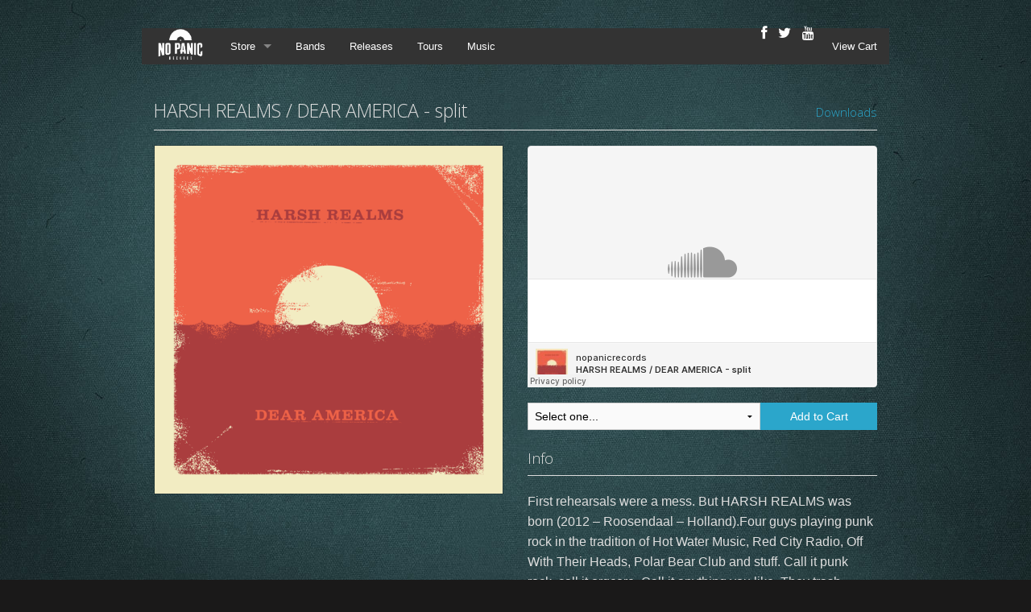

--- FILE ---
content_type: text/html
request_url: http://nopanicrecords.limitedrun.com/products/542056-harsh-realms-dear-america-split
body_size: 4586
content:
<script>
  (function(i,s,o,g,r,a,m){i['GoogleAnalyticsObject']=r;i[r]=i[r]||function(){
  (i[r].q=i[r].q||[]).push(arguments)},i[r].l=1*new Date();a=s.createElement(o),
  m=s.getElementsByTagName(o)[0];a.async=1;a.src=g;m.parentNode.insertBefore(a,m)
  })(window,document,'script','//www.google-analytics.com/analytics.js','ga');

  ga('create', 'UA-59386501-1', 'auto');
  ga('send', 'pageview');

</script>
<!doctype html>
<html class="no-js" lang="en">
  <head>
  <!-- Copyright (c) 2000-2015 etracker GmbH. All rights reserved. -->
<!-- This material may not be reproduced, displayed, modified or distributed -->
<!-- without the express prior written permission of the copyright holder. -->
<!-- etracker tracklet 4.0 -->
<script type="text/javascript">
//var et_pagename = "";
//var et_areas = "";
//var et_url = "";
//var et_target = "";
//var et_ilevel = 0;
//var et_tval = "";
//var et_cust = 0;
//var et_tonr = "";
//var et_tsale = 0;
//var et_basket = "";
//var et_lpage = "";
//var et_trig = "";
//var et_sub = "";
//var et_se = "";
//var et_tag = "";
</script>
<script id="_etLoader" type="text/javascript" charset="UTF-8" data-secure-code="yEKFVK" src="//static.etracker.com/code/e.js"></script>
<noscript><link rel="stylesheet" media="all" href="//www.etracker.de/cnt_css.php?et=yEKFVK&amp;v=4.0&amp;java=n&amp;et_easy=0&amp;et_pagename=&amp;et_areas=&amp;et_ilevel=0&amp;et_target=,0,0,0&amp;et_lpage=0&amp;et_trig=0&amp;et_se=0&amp;et_cust=0&amp;et_basket=&amp;et_url=&amp;et_tag=&amp;et_sub=&amp;et_organisation=&amp;et_demographic=" /></noscript>
<!-- etracker tracklet 4.0 end -->
    <meta charset="utf-8" />
    <meta name="viewport" content="width=device-width, initial-scale=1.0, maximum-scale=1.0;" />
    <title>
      NO PANIC! Records

      
        - HARSH REALMS / DEAR AMERICA - split
      
    </title>

  
    <meta name="description" content="First rehearsals were a mess. But HARSH REALMS was born (2012 – Roosendaal – Holland).Four guys playing punk rock in the tradition of Hot Water Music, Red City Radio, Off With Their Heads, Polar Bear Club and stuff. Call it punk rock, call it orgcore. Call it anything you like. They trash stages in foggy basements, bunker squats, everything. They’ll even play your wedding, funeral or Tupperware party if you want them to. DEAR AMERICA - a 4 piece Punk Rock, Indie band based in Cheshire/U.K.. Melodic yet aggressive vocals blended with powerful guitar melodies with a fair few lyrics about whiskey thrown in for good measure."/>
    <meta property="og:title" content="HARSH REALMS / DEAR AMERICA - split"/>
    <meta property="og:description" content="First rehearsals were a mess. But HARSH REALMS was born (2012 – Roosendaal – Holland).Four guys playing punk rock in the tradition of Hot Water Music, Red City Radio, Off With Their Heads, Polar Bear Club and stuff. Call it punk rock, call it orgcore. Call it anything you like. They trash stages in foggy basements, bunker squats, everything. They’ll even play your wedding, funeral or Tupperware party if you want them to. DEAR AMERICA - a 4 piece Punk Rock, Indie band based in Cheshire/U.K.. Melodic yet aggressive vocals blended with powerful guitar melodies with a fair few lyrics about whiskey thrown in for good measure."/>
    <meta property="og:type" content="product"/>
    <meta property="og:url" content="http://nopanicrecords.limitedrun.com/products/542056-harsh-realms-dear-america-split"/>
    <meta property="og:image" content="https://s9.limitedrun.com/images/1107924/v600_NO_PANIC__Records_-_HARSH_REALMS_-_DEAR_AMERICA_split_-_cover.png"/>
    <meta property="og:site_name" content="NO PANIC! Records"/>
    <meta property="fb:admins" content="763253266"/>
  

  
    <link rel="alternate" type="application/atom+xml" title="NO PANIC! Records - News Feed" href="http://nopanicrecords.limitedrun.com/news.xml"/>
  

    <link href="https://s9.limitedrun.com/images/1106350/favicon.ico?type=image/x-icon" rel="shortcut icon" type="image/x-icon"/>

    <link href="https://s6.limitedrun.com/normalize-1516774186.css" media="screen" rel="stylesheet" type="text/css"/>
    <link href="https://s6.limitedrun.com/foundation-1516774186.min.css" media="screen" rel="stylesheet" type="text/css"/>
    <link href="https://s7.limitedrun.com/asset/themes/2566-20151105194323000000000/facades/10396-20181122000132000000000/default-edc3517d9f5d5f8da3dab346ba42d51b.css" media="screen" rel="stylesheet" type="text/css"/>
    <link href="https://netdna.bootstrapcdn.com/font-awesome/4.0.3/css/font-awesome.css" media="screen" rel="stylesheet" type="text/css"/>

    <script src="https://s6.limitedrun.com/modernizr-1516774186.js"></script>

  
  </head>
  <body>
    <div class="content-container">
      <div class="contain-to-grid">
        <nav class="top-bar" data-topbar>
          <ul class="title-area">
            <li class="name">
              <h1><a href="/"><img src="https://s9.limitedrun.com/images/1106535/nopanic_transparent_white.png"/></a></h1>
            </li>
            <li class="toggle-topbar menu-icon">
              <a href="#"><span></span></a>
            </li>
          </ul>
  
          <section class="top-bar-section">
            <ul class="left">
              
                <li class="has-dropdown">
                  <a href="/store">Store</a>
                  <ul class="dropdown">
                    
                      <li><a href="/categories/preorder">PreOrder</a></li>
                    
                      <li><a href="/categories/7">7"</a></li>
                    
                      <li><a href="/categories/10">10"</a></li>
                    
                      <li><a href="/categories/12">12"</a></li>
                    
                      <li><a href="/categories/cd">CD</a></li>
                    
                      <li><a href="/categories/downloads">Downloads</a></li>
                    
                      <li><a href="/categories/merch">Merch</a></li>
                    
                      <li><a href="/categories/tapes">Tapes</a></li>
                    
                      <li><a href="/categories/distro">Distro</a></li>
                    
                      <li><a href="/categories/featured">Featured</a></li>
                    
                  </ul>
                </li>
              
  
              
                <li><a href="/bands">Bands</a></li>
              
                <li><a href="/discography">Releases</a></li>
              
                <li><a href="/gallery">Tours</a></li>
              
                <li><a href="/music">Music</a></li>
              
            </ul>
  
            <ul class="right">
              <li><a id="view-cart" onclick="javascript:Store.cart.show();">View Cart</a></li>
            </ul>
  
            <ul class="social right">
              
                <li><a href="http://facebook.com/nopanicrecords" target="_blank"><i class="fa fa-lg fa-facebook"></i></a></li>
              
  
              
                <li><a href="http://twitter.com/nopanicrecords" target="_blank"><i class="fa fa-lg fa-twitter"></i></a></li>
              
  
              
  
              
                <li><a href="https://www.youtube.com/channel/UCq6VfNO2DegPUXHxWitLWJA/videos" target="_blank"><i class="fa fa-lg fa-youtube"></i></a></li>
              
  
              
            </ul>
          </section>
        </nav>
      </div>
    
    <!-- <div class="content-container"> -->
      <div>
        <script>
  (function(i,s,o,g,r,a,m){i['GoogleAnalyticsObject']=r;i[r]=i[r]||function(){
  (i[r].q=i[r].q||[]).push(arguments)},i[r].l=1*new Date();a=s.createElement(o),
  m=s.getElementsByTagName(o)[0];a.async=1;a.src=g;m.parentNode.insertBefore(a,m)
  })(window,document,'script','//www.google-analytics.com/analytics.js','ga');

  ga('create', 'UA-59386501-1', 'auto');
  ga('send', 'pageview');

</script>
<div id="product" class="row">
  <div class="large-12 columns">
    <div class="row">
      <div class="large-12 columns">
        <h4>
          
            HARSH REALMS / DEAR AMERICA - split
          
          
            
        
            
              
            
            
            
              <span class="right"><a href="/categories/downloads">Downloads</a></span>
            
          
        </h4>
        <hr/>
      </div>
    </div>

    <div class="row">
      <div class="small-12 medium-6 large-6 columns">
        <div class="row">
          <div class="small-12 medium-12 large-12 columns">
            <ul class="clearing-thumbs" data-clearing>
              
                
                  <li class="clearing-featured-img">
                    <a href="https://s9.limitedrun.com/images/1107924/NO_PANIC__Records_-_HARSH_REALMS_-_DEAR_AMERICA_split_-_cover.png" target="_blank">
                      <img src="https://s9.limitedrun.com/images/1107924/v600_NO_PANIC__Records_-_HARSH_REALMS_-_DEAR_AMERICA_split_-_cover.png"/>
                    </a>
                  </li>
                
              
            </ul>
          </div>
        </div>

        
      </div>

      <div class="small-12 medium-6 large-6 columns">
        <div class="row">
          
            <div class="soundcloud-container small-12 medium-12 large-12 columns">
              <iframe width="100%" height="300" scrolling="no" frameborder="no" src="http://w.soundcloud.com/player/?url=http%3A%2F%2Fapi.soundcloud.com%2Fplaylists%2F49716625&show_artwork=false&show_play_count=false&color=2ba6cb"></iframe>
            </div>
          

          <div class="add-to-cart-container small-12 medium-12 large-12 columns">
            <div class="row collapse">
              
                <div class="small-8 columns">
                  <select id="cart_variation_id_for_542056">
                    
                      <option>Select one...</option>
                    

                    
                      
                        <option value="595947">Digital downloads - €1.00</option>
                      
                    
                      
                        <option disabled="disabled">7" Vinyl - half red / half orange - €5.50 (Out of Stock)</option>
                      
                    
                      
                        <option disabled="disabled">7" Vinyl - clear - €5.00 (Out of Stock)</option>
                      
                    
                      
                        <option disabled="disabled">7" Vinyl - black - €5.00 (Out of Stock)</option>
                      
                    
                      
                        <option disabled="disabled">7" Vinyl bundle - all 3 colors - €13.00 (Out of Stock)</option>
                      
                    
                  </select>
                </div>

                <div class="small-4 columns">
                  <button class="button postfix" onclick="javascript:Store.cart.add(document.getElementById('cart_variation_id_for_542056').options[document.getElementById('cart_variation_id_for_542056').selectedIndex].value);return false;">
                    Add to Cart
                  </button>
                </div>

              
            </div>
          </div>

          
            <div class="small-12 medium-12 large-12 columns">
              <h5>Info</h5>
              <hr/>

              <p>First rehearsals were a mess. But HARSH REALMS was born (2012 – Roosendaal – Holland).Four guys playing punk rock in the tradition of Hot Water Music, Red City Radio, Off With Their Heads, Polar Bear Club and stuff. Call it punk rock, call it orgcore. Call it anything you like. They trash stages in foggy basements, bunker squats, everything. They’ll even play your wedding, funeral or Tupperware party if you want them to.
<br /> 
<br />DEAR AMERICA - a 4 piece Punk Rock, Indie band based in Cheshire/U.K.. Melodic yet aggressive vocals blended with powerful guitar melodies with a fair few lyrics about whiskey thrown in for good measure.</p>
            </div>
          
          
          
            <div class="small-12 medium-12 large-12 columns">
              <a class="button expand small" href="#" onclick="javascript:Store.requestNotification('Product', 542056);">Want an &quot;It's Available!&quot; Email Notification?</a>
            </div>
          

          
            <div class="small-12 medium-12 large-12 columns">
              <h5>Tracks</h5>
              <hr/>

              <ol>
                
                  <li>NO PANIC! Records - HARSH REALMS - DEAR AMERICA split - 01 Harsh Realms - To be honest</li>
                
                  <li>HARSH REALMS - DEAR AMERICA split - 02 Harsh Realms - Reasons to restore</li>
                
                  <li>HARSH REALMS - DEAR AMERICA split - 03 Dear America - Wearing thin</li>
                
                  <li>NO PANIC! Records - HARSH REALMS - DEAR AMERICA split - 04 Dear America - The coast</li>
                
              </ol>
            </div>
          

          
            <div class="small-12 medium-12 large-12 columns">
              <h5>Pressing Information</h5>
              <hr/>

              <p>100 x red / orange split
<br />100 x clear
<br />100 x black</p>
            </div>
          
        </div>
      </div>
    </div>
  </div>
</div>









  
    

    
      
    
  



  
    <div class="row">
      <div class="large-12 columns">
        <h4>More in Downloads <a class="right" href="/categories/downloads">View All</a></h4>
        <hr/>
  
        <ul class="small-block-grid-2 medium-block-grid-4 large-block-grid-4">
          
  
          
            
              <li class=" ">
                <div class="product">
  <a class="th" href="/products/557749-big-nothing-big-nothing">
    
      <img src="https://s9.limitedrun.com/images/1144800/v200_BIG_NOTHING_cover.jpg"/>
    

    
  </a>
  <div class="panel panel-info">
    <div>
      <a href="/products/557749-big-nothing-big-nothing">
        
          BIG NOTHING - big nothing
        
      </a>
    </div>
    <div>
      
        

        
          
            
              
            
          

          
            €2.00
          

        
      
    </div>
  </div>
</div>
              </li>
            
          
            
              <li class=" ">
                <div class="product">
  <a class="th" href="/products/544118-snareset-back-to-where-weve-never-been">
    
      <img src="https://s9.limitedrun.com/images/1111317/v200_a0145526501_10.jpg"/>
    

    
  </a>
  <div class="panel panel-info">
    <div>
      <a href="/products/544118-snareset-back-to-where-weve-never-been">
        
          SNARESET - back to where we've never been
        
      </a>
    </div>
    <div>
      
        

        
          
            
              
            
          
            
          
            
          
            
          
            
          

          
            €4.00 - €30.00
          

        
      
    </div>
  </div>
</div>
              </li>
            
          
            
              <li class=" ">
                <div class="product">
  <a class="th" href="/products/542870-various-artists-already-heard-compilation">
    
      <img src="https://s9.limitedrun.com/images/1109272/v200_no_panic_records_comp_black_heart.jpg"/>
    

    
  </a>
  <div class="panel panel-info">
    <div>
      <a href="/products/542870-various-artists-already-heard-compilation">
        
          VARIOUS ARTISTS - ...already heard? compilation
        
      </a>
    </div>
    <div>
      
        

        
          
            
              
            
          

          
            €0.00
          

        
      
    </div>
  </div>
</div>
              </li>
            
          
            
              <li class="show-for-medium-up ">
                <div class="product">
  <a class="th" href="/products/542901-white-stain-attached">
    
      <img src="https://s9.limitedrun.com/images/1109357/v200_cover.jpg"/>
    

    
  </a>
  <div class="panel panel-info">
    <div>
      <a href="/products/542901-white-stain-attached">
        
          WHITE STAIN - attached
        
      </a>
    </div>
    <div>
      
        

        
          
            
              
            
          
            
          

          
            €0.00 - €5.00
          

        
      
    </div>
  </div>
</div>
              </li>
            
          
            
              <li class="show-for-medium-up hide">
                <div class="product">
  <a class="th" href="/products/542094-harker-gasping-for-air">
    
      <img src="https://s9.limitedrun.com/images/1108030/v200_10410152_745410082210327_3327112367202408909_n.jpg"/>
    

    
  </a>
  <div class="panel panel-info">
    <div>
      <a href="/products/542094-harker-gasping-for-air">
        
          HARKER - gasping for air
        
      </a>
    </div>
    <div>
      
        

        
          
            
              
            
          
            
          
            
          
            
          

          
            €1.00 - €9.00
          

        
      
    </div>
  </div>
</div>
              </li>
            
          
        </ul>
      </div>
    </div>
  

      </div>
    </div>

    <div class="footer-container">
      <div>
        <div class="row">
          <div class="large-15 columns">
            <p style="margin-right:1em">
              <a href="/about">About</a><br>
              <a href="/contact">Contact</a><br>
              <a href="/pages/terms-conditions">Terms & Conditions</a><br>
              <a href="/pages/disclaimer">Disclaimer</a><br><br>
              *Die angegebenen Preise sind Endpreise inklusive 19% Umsatzsteuer zuzüglich Versandkosten.<br><br>
              &copy; 2026 NO PANIC! Records
            </p>
          </div>
        </div>
        </div>
    </div>

    <script src="https://code.jquery.com/jquery-2.0.3.min.js"></script>
    <script src="https://s6.limitedrun.com/foundation-1516774186.min.js"></script>
    <script>
      $(document).foundation({
        orbit: {
          bullets: false,
          navigation_arrows: false,
          resume_on_mouseout: true,
          slide_number: false
        }
      });
    </script>

    <!-- The following store.js script is required for every page. Do not remove it. -->
    <script src="//static.getclicky.com/js" type="text/javascript"></script>
<script src="https://s8.limitedrun.com/assets/store-09b01c291f57ee28245fe52217aae8f551bf0e17234281c4e7bbcf5f1baeb02a.js"></script>
    <!-- /store.js -->
  </body>
</html>


--- FILE ---
content_type: text/css
request_url: https://s7.limitedrun.com/asset/themes/2566-20151105194323000000000/facades/10396-20181122000132000000000/default-edc3517d9f5d5f8da3dab346ba42d51b.css
body_size: 10165
content:
/* Foundation Overrides */

a {
  color: #2ba6cb;
}

a:hover, a:focus {
  color: #2795b6;
}

.button {
  background-color: #2ba6cb;
  border-color: #2795b6;
  color: #ffffff;
}

.button:hover, .button:focus {
  background-color: #bab6b6;
  border-color: #d7dbdb;
  color: #ede8e8;
}

.hide {
  display: none !important;
}

.orbit-container {
  margin: 0 0 1.1875rem 0;
}

.orbit-container .orbit-slides-container li {
  text-align: center;
}

.orbit-container .orbit-slides-container li img {
  margin: 0 auto;
}

.orbit-container .orbit-timer {
  visibility: hidden;
}

.orbit-container .orbit-bullets-container .orbit-bullets {
  margin-bottom: 0.59375rem;
}

.postfix {
  height: 2.125rem;
}

.postfix.button {
  height: 2.125rem;
  line-height: 2.125rem;
}

nav.pagination {
  display: block;
  font-size: 1rem;
  height: 1.5rem;
  line-height: 1.6;
  margin-left: -0.3125rem;
}

nav.pagination span {
  color: #8f8c8c;
  font-size: 0.875rem;
  height: 1.5rem;
  margin-left: 0.3125rem;
}

nav.pagination span a, nav.pagination span.current, nav.pagination span.inactive {
  background-color: #ffffff;
  -webkit-border-radius: 3px;
  border-radius: 3px;
  color: #8f8c8c;
  display: block;
  padding: 0.0625rem 0.625rem 0.0625rem;
}

nav.pagination span:hover a, nav.pagination span a:focus {
  background-color: #e6e6e6;
  color: #e8e8e8;
}

nav.pagination span.inactive {
  background-color: #ffffff;
  color: #8f8c8c;
  cursor: default;
}

nav.pagination span.inactive:hover, nav.pagination span.inactive:focus {
  background-color: #ffffff;
}

nav.pagination span.current {
  background-color: #2ba6cb;
  color: #fffffff;
  font-weight: bold;
  cursor: default;
}

nav.pagination span.current:hover, nav.pagination span.current:focus {
  background-color: #2ba6cb;
  color: #fffffff;
}

nav.pagination span {
  float: left;
  display: block;
}

.pagination-centered nav.pagination span {
  float: none;
  display: inline-block;
}

.postfix {
  height: 2.2125rem;
}



.top-bar .title-area .name h1 a img {
  height: auto;
  margin-top: -2px;
  max-height: 45px;
  max-width: 175px;
  width: auto;
}

.top-bar-section ul li > a {
  font-weight: 300;
}

@media only screen and (min-width: 40.063em) {
  .top-bar-section .social li a {
    padding: 0 7px;
  }

  h1 a.right, h2 a.right, h3 a.right, h4 a.right, h5 a.right {
    font-size: 0.5em;
    margin-top: 1.5em;
  }
}


/* Layout */

body {
  
    background-color: #1a1919;
  
  color: #dedede;
}

h1, h2, h3, h4, h5, h6 {
  color: #dedede;
}

.content-container {
  
    background: #ffffff url('https://s9.limitedrun.com/images/1109243/fabric_turquoise_img.jpg') repeat fixed center top;
  
}

.content-container > div {
  background-color: #ffffff;
  margin: 0 auto;
  padding: 1.1875rem 0;
  max-width: 58em;
  width: 100%;
}

.content-container h1 .right, .content-container h2 .right, .content-container h3 .right, .content-container h4 .right, .content-container h5 .right {
  font-size: 0.65em;
  margin-top: 0.5em;
}

.content-container h1 + hr, .content-container h2 + hr, .content-container h3 + hr, .content-container h4 + hr, .content-container h5 + hr {
  margin-top: 0;
}

.footer-container {
  color: #2ba6cb;
}

.footer-container > div {
  margin: 0 auto;
  padding: 1.1875rem 0;
  max-width: 58em;
  width: 100%;
}

.footer-container p, .footer-container ul {
  color: #2ba6cb;
  font-size: 0.75rem;
}

.footer-container a {
  color: #2ba6cb;
}

.footer-container a:hover {
  color: #037ca1;
}


/* Errors */

#error {
  padding: 100px 0 150px 0;
}

#error h3 {
  text-align: center;
}

#error p {
  text-align: center;
}


/* Product Grid */

.product {
  margin: 0 auto;
  max-width: 202px;
}

.product a.th {
  display: block;
  height: 200px;
  line-height: 200px;
  position: relative;
  text-align: center;
}

@media (max-width: 400px) {

  .product a.th {
    height: 150px;
    line-height: 150px;
  }
  
  .product a.th img {
    max-height: 100%;
    max-width: 100%;
  }
}

.product a.th .panel-banner {
  background-color: rgba(0, 0, 0, 0.55);
  bottom: 0;
  color: #ffffff;
  font-size: 0.75rem;
  line-height: 1.25rem;
  margin: 0 0 0 0;
  padding: 0.25rem;
  position: absolute;
  text-align: center;
  width: 100%;
  z-index: 100;
}

.product .panel {
  background-color: transparent;
  border-color: transparent;
  font-size: 0.9rem;
  padding: 0.25rem 0rem;
}

.product .panel div {
  display: block;
  margin-bottom: 0em;
  overflow: hidden;
  text-overflow: ellipsis;
  white-space: nowrap;
}

.product .panel-info div + div {
  font-size: 0.75rem;
  margin-top: 0rem;
}


/* Product Page */

#product {

}

#product .clearing-assembled {
  
  -webkit-box-shadow: 0 0 0 1px rgba(0, 0, 0, 0.2);
  box-shadow: 0 0 0 1px rgba(0, 0, 0, 0.2);
  
  margin: 0 auto 1.1875rem auto;
  max-width: 432px;
}

#product .clearing-assembled .clearing-thumbs li {
  text-align: center;
  width: 100%;
}

#product .clearing-assembled .clearing-thumbs li + li {
  height: 125px;
  line-height: 125px;
  margin: 0;
  padding: 5px;
  text-align: center;
  width: 33%;
}

@media (max-width: 400px) {

  #product .clearing-assembled .clearing-thumbs li + li {
    height: 75px;
    line-height: 75px;
  }
}

#product .clearing-assembled .clearing-thumbs li + li a img {
  max-height: 100%;
  max-width: 100%;
}

#product .clearing-assembled.clearing-blackout {
  max-width: 100%;
}

#product .clearing-assembled.clearing-blackout .clearing-thumbs li {
  width: 120px !important;
}

#product .panel {
  background-color: transparent;
  border-color: transparent;
  font-size: 0.9rem;
  padding: 0.5rem;
}

#product .panel div {
  display: block;
  margin-bottom: 0;
  overflow: hidden;
  text-overflow: ellipsis;
  white-space: nowrap;
}

#product .panel-banner {
  background-color: rgba(0, 0, 0, 0.55);
  color: #ffffff;
  font-size: 0.75rem;
  line-height: 1.25rem;
  margin: 0 0 1.1875rem 0;
  padding: 0.25rem;
  text-align: center;
}

#product .soundcloud-container {
  margin-bottom: 1.1875rem;
}

#product .add-to-cart-container {

}


/* Event Grid */

.event {
  margin: 0 auto;
  max-width: 202px;
}

.event a.th {
  display: block;
  height: 200px;
  line-height: 200px;
  position: relative;
  text-align: center;
}

@media (max-width: 400px) {

  .event a.th {
    height: 150px;
    line-height: 150px;
  }
  
  .event a.th img {
    max-height: 100%;
    max-width: 100%;
  }
}

.event a.th .panel-banner {
  background-color: rgba(0, 0, 0, 0.55);
  bottom: 0;
  color: #ffffff;
  font-size: 0.75rem;
  line-height: 1.25rem;
  margin: 0 0 0 0;
  padding: 0.25rem;
  position: absolute;
  text-align: center;
  width: 100%;
  z-index: 100;
}

.event .panel {
  background-color: transparent;
  border-color: transparent;
  font-size: 0.9rem;
  padding: 0.25rem 0rem;
}

.event .panel div {
  display: block;
  margin-bottom: 0rem;
  overflow: hidden;
  text-overflow: ellipsis;
  white-space: nowrap;
}

.event .panel-info div + div {
  font-size: 0.75rem;
  margin-top: 0rem;
}


/* Event Page */

#event {

}

#event .clearing-assembled {
  
  -webkit-box-shadow: 0 0 0 1px rgba(0, 0, 0, 0.2);
  box-shadow: 0 0 0 1px rgba(0, 0, 0, 0.2);
  
  margin: 0 auto 1.1875rem auto;
  max-width: 432px;
}

#event .clearing-assembled .clearing-thumbs li {
  text-align: center;
  width: 100%;
}

#event .clearing-assembled .clearing-thumbs li + li {
  height: 125px;
  line-height: 125px;
  margin: 0;
  padding: 5px;
  text-align: center;
  width: 33%;
}

@media (max-width: 400px) {

  #event .clearing-assembled .clearing-thumbs li + li {
    height: 75px;
    line-height: 75px;
  }
}

#event .clearing-assembled .clearing-thumbs li + li a img {
  max-height: 100%;
  max-width: 100%;
}

#event .clearing-assembled.clearing-blackout {
  max-width: 100%;
}

#event .clearing-assembled.clearing-blackout .clearing-thumbs li {
  width: 120px !important;
}

#event .panel {
  background-color: transparent;
  border-color: transparent;
  font-size: 0.9rem;
  padding: 0.5rem;
}

#event .panel div {
  display: block;
  margin-bottom: 0;
  overflow: hidden;
  text-overflow: ellipsis;
  white-space: nowrap;
}

#event .panel-banner {
  background-color: rgba(0, 0, 0, 0.55);
  color: #ffffff;
  font-size: 0.75rem;
  line-height: 1.25rem;
  margin: 0 0 1.1875rem 0;
  padding: 0.25rem;
  text-align: center;
}

#event .map-container {
  margin-bottom: 1.1875rem;
}

#event .soundcloud-container {
  margin-bottom: 1.1875rem;
}

#event .add-to-cart-container {

}


/* Contact Page */

#contact {

}

#contact textarea {
  height: 115px;
}

#contact #recaptcha_widget_div {
  margin: 0 0 1rem 0;
}


/* Gallery Page */

#gallery {

}

#gallery ul li > div {
  margin: 0 auto;
  max-width: 202px;
}


/* History Page */

#history {

}

#history .history-item {

}

#history .history-item .orbit-container {
  -webkit-box-shadow: 0 0 0 1px rgba(0, 0, 0, 0.2);
  box-shadow: 0 0 0 1px rgba(0, 0, 0, 0.2);
  margin: 0 auto 1.1875rem auto;
  max-width: 300px;
}

#history .history-item .release-information {
  font-family: 'Open Sans', 'Helvetica Neue', Helvetica, Helvetica, Arial, sans-serif;
  font-size: 0.8rem;
  margin-bottom: 0;
}

#history .history-item .links.inline-list a {
  font-size: 0.9rem;
}


/* Order Page */

#order {

}

#order #question .panel {
  font-size: 0.9rem;
  line-height: 1.2rem;
  padding: 0.75rem 0;
  text-align: center;
}

#order table tbody tr td + td {
  text-align: right;
}

/* Roster Page */

#roster {

}

#roster ul li > div {
  margin: 0 auto;
  max-width: 202px;
}

#roster ul li > div .panel {
  background-color: transparent;
  border-color: transparent;
  font-size: 0.9rem;
  padding: 0.25rem 0rem;
}

#roster ul li > div .panel div {
  display: block;
  margin-bottom: 0;
  overflow: hidden;
  text-overflow: ellipsis;
  white-space: nowrap;
}


/* Roster Item Page */

#roster-item {

}

#roster-item #description p {
  font-size: 0.9rem;
}

#roster-item #links .inline-list a {
  font-size: 0.9rem;
}

#roster-item #soundcloud iframe {
  margin-bottom: 1rem;
}

#roster-item #bandsintown {
  margin-bottom: 1rem;
}

/* Anpassungen */

.content-container > div {
  background-color: transparent;
}

.contain-to-grid {
  padding-top: 35px !important;
  background-color: transparent;
}

<!--
#rechts {
    float:right;
    margin-left: 20px;
} 
-->




--- FILE ---
content_type: application/javascript; charset=UTF-8
request_url: http://api.ipinfodb.com/v3/ip-country/?key=9d19a735d445cacfce94f5503117c4a0af894029d509efc711d91d8775d200f8&format=json&callback=Store.setCountry
body_size: 282
content:
Store.setCountry(
{
    "statusCode": "OK",
    "statusMessage": "",
    "ipAddress": "18.217.87.41",
    "countryCode": "US",
    "countryName": "United States of America"
})

--- FILE ---
content_type: text/plain
request_url: https://www.google-analytics.com/j/collect?v=1&_v=j102&a=2139869380&t=pageview&_s=1&dl=http%3A%2F%2Fnopanicrecords.limitedrun.com%2Fproducts%2F542056-harsh-realms-dear-america-split&ul=en-us%40posix&dt=NO%20PANIC!%20Records%20-%20HARSH%20REALMS%20%2F%20DEAR%20AMERICA%20-%20split&sr=1280x720&vp=1280x720&_u=IEBAAEABAAAAACAAI~&jid=1369303149&gjid=854631737&cid=225531821.1769996958&tid=UA-59386501-1&_gid=277596005.1769996958&_r=1&_slc=1&z=65715620
body_size: -289
content:
2,cG-4DL3BDN1C7